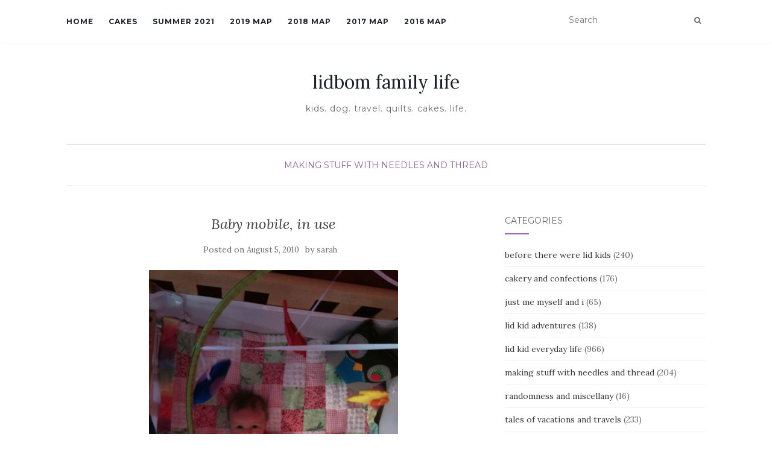

--- FILE ---
content_type: text/html; charset=UTF-8
request_url: https://sarah.lidbom.com/2010/08/baby-mobile-in-use.html
body_size: 13104
content:
<!doctype html>
	<!--[if !IE]>
	<html class="no-js non-ie" lang="en-US"> <![endif]-->
	<!--[if IE 7 ]>
	<html class="no-js ie7" lang="en-US"> <![endif]-->
	<!--[if IE 8 ]>
	<html class="no-js ie8" lang="en-US"> <![endif]-->
	<!--[if IE 9 ]>
	<html class="no-js ie9" lang="en-US"> <![endif]-->
	<!--[if gt IE 9]><!-->
<html class="no-js" lang="en-US"> <!--<![endif]-->
<head>
<meta charset="UTF-8">
<meta name="viewport" content="width=device-width, initial-scale=1">
<link rel="profile" href="https://gmpg.org/xfn/11">
<link rel="pingback" href="https://sarah.lidbom.com/xmlrpc.php">

<title>Baby mobile, in use &#8211; lidbom family life</title>
<meta name='robots' content='max-image-preview:large' />
<link rel='dns-prefetch' href='//fonts.googleapis.com' />
<link rel="alternate" type="application/rss+xml" title="lidbom family life &raquo; Feed" href="https://sarah.lidbom.com/feed" />
<link rel="alternate" type="application/rss+xml" title="lidbom family life &raquo; Comments Feed" href="https://sarah.lidbom.com/comments/feed" />
<link rel="alternate" type="application/rss+xml" title="lidbom family life &raquo; Baby mobile, in use Comments Feed" href="https://sarah.lidbom.com/2010/08/baby-mobile-in-use.html/feed" />
<link rel="alternate" title="oEmbed (JSON)" type="application/json+oembed" href="https://sarah.lidbom.com/wp-json/oembed/1.0/embed?url=https%3A%2F%2Fsarah.lidbom.com%2F2010%2F08%2Fbaby-mobile-in-use.html" />
<link rel="alternate" title="oEmbed (XML)" type="text/xml+oembed" href="https://sarah.lidbom.com/wp-json/oembed/1.0/embed?url=https%3A%2F%2Fsarah.lidbom.com%2F2010%2F08%2Fbaby-mobile-in-use.html&#038;format=xml" />
<style id='wp-img-auto-sizes-contain-inline-css' type='text/css'>
img:is([sizes=auto i],[sizes^="auto," i]){contain-intrinsic-size:3000px 1500px}
/*# sourceURL=wp-img-auto-sizes-contain-inline-css */
</style>
<style id='wp-emoji-styles-inline-css' type='text/css'>

	img.wp-smiley, img.emoji {
		display: inline !important;
		border: none !important;
		box-shadow: none !important;
		height: 1em !important;
		width: 1em !important;
		margin: 0 0.07em !important;
		vertical-align: -0.1em !important;
		background: none !important;
		padding: 0 !important;
	}
/*# sourceURL=wp-emoji-styles-inline-css */
</style>
<style id='wp-block-library-inline-css' type='text/css'>
:root{--wp-block-synced-color:#7a00df;--wp-block-synced-color--rgb:122,0,223;--wp-bound-block-color:var(--wp-block-synced-color);--wp-editor-canvas-background:#ddd;--wp-admin-theme-color:#007cba;--wp-admin-theme-color--rgb:0,124,186;--wp-admin-theme-color-darker-10:#006ba1;--wp-admin-theme-color-darker-10--rgb:0,107,160.5;--wp-admin-theme-color-darker-20:#005a87;--wp-admin-theme-color-darker-20--rgb:0,90,135;--wp-admin-border-width-focus:2px}@media (min-resolution:192dpi){:root{--wp-admin-border-width-focus:1.5px}}.wp-element-button{cursor:pointer}:root .has-very-light-gray-background-color{background-color:#eee}:root .has-very-dark-gray-background-color{background-color:#313131}:root .has-very-light-gray-color{color:#eee}:root .has-very-dark-gray-color{color:#313131}:root .has-vivid-green-cyan-to-vivid-cyan-blue-gradient-background{background:linear-gradient(135deg,#00d084,#0693e3)}:root .has-purple-crush-gradient-background{background:linear-gradient(135deg,#34e2e4,#4721fb 50%,#ab1dfe)}:root .has-hazy-dawn-gradient-background{background:linear-gradient(135deg,#faaca8,#dad0ec)}:root .has-subdued-olive-gradient-background{background:linear-gradient(135deg,#fafae1,#67a671)}:root .has-atomic-cream-gradient-background{background:linear-gradient(135deg,#fdd79a,#004a59)}:root .has-nightshade-gradient-background{background:linear-gradient(135deg,#330968,#31cdcf)}:root .has-midnight-gradient-background{background:linear-gradient(135deg,#020381,#2874fc)}:root{--wp--preset--font-size--normal:16px;--wp--preset--font-size--huge:42px}.has-regular-font-size{font-size:1em}.has-larger-font-size{font-size:2.625em}.has-normal-font-size{font-size:var(--wp--preset--font-size--normal)}.has-huge-font-size{font-size:var(--wp--preset--font-size--huge)}.has-text-align-center{text-align:center}.has-text-align-left{text-align:left}.has-text-align-right{text-align:right}.has-fit-text{white-space:nowrap!important}#end-resizable-editor-section{display:none}.aligncenter{clear:both}.items-justified-left{justify-content:flex-start}.items-justified-center{justify-content:center}.items-justified-right{justify-content:flex-end}.items-justified-space-between{justify-content:space-between}.screen-reader-text{border:0;clip-path:inset(50%);height:1px;margin:-1px;overflow:hidden;padding:0;position:absolute;width:1px;word-wrap:normal!important}.screen-reader-text:focus{background-color:#ddd;clip-path:none;color:#444;display:block;font-size:1em;height:auto;left:5px;line-height:normal;padding:15px 23px 14px;text-decoration:none;top:5px;width:auto;z-index:100000}html :where(.has-border-color){border-style:solid}html :where([style*=border-top-color]){border-top-style:solid}html :where([style*=border-right-color]){border-right-style:solid}html :where([style*=border-bottom-color]){border-bottom-style:solid}html :where([style*=border-left-color]){border-left-style:solid}html :where([style*=border-width]){border-style:solid}html :where([style*=border-top-width]){border-top-style:solid}html :where([style*=border-right-width]){border-right-style:solid}html :where([style*=border-bottom-width]){border-bottom-style:solid}html :where([style*=border-left-width]){border-left-style:solid}html :where(img[class*=wp-image-]){height:auto;max-width:100%}:where(figure){margin:0 0 1em}html :where(.is-position-sticky){--wp-admin--admin-bar--position-offset:var(--wp-admin--admin-bar--height,0px)}@media screen and (max-width:600px){html :where(.is-position-sticky){--wp-admin--admin-bar--position-offset:0px}}

/*# sourceURL=wp-block-library-inline-css */
</style><style id='wp-block-paragraph-inline-css' type='text/css'>
.is-small-text{font-size:.875em}.is-regular-text{font-size:1em}.is-large-text{font-size:2.25em}.is-larger-text{font-size:3em}.has-drop-cap:not(:focus):first-letter{float:left;font-size:8.4em;font-style:normal;font-weight:100;line-height:.68;margin:.05em .1em 0 0;text-transform:uppercase}body.rtl .has-drop-cap:not(:focus):first-letter{float:none;margin-left:.1em}p.has-drop-cap.has-background{overflow:hidden}:root :where(p.has-background){padding:1.25em 2.375em}:where(p.has-text-color:not(.has-link-color)) a{color:inherit}p.has-text-align-left[style*="writing-mode:vertical-lr"],p.has-text-align-right[style*="writing-mode:vertical-rl"]{rotate:180deg}
/*# sourceURL=https://sarah.lidbom.com/wp-includes/blocks/paragraph/style.min.css */
</style>
<style id='global-styles-inline-css' type='text/css'>
:root{--wp--preset--aspect-ratio--square: 1;--wp--preset--aspect-ratio--4-3: 4/3;--wp--preset--aspect-ratio--3-4: 3/4;--wp--preset--aspect-ratio--3-2: 3/2;--wp--preset--aspect-ratio--2-3: 2/3;--wp--preset--aspect-ratio--16-9: 16/9;--wp--preset--aspect-ratio--9-16: 9/16;--wp--preset--color--black: #000000;--wp--preset--color--cyan-bluish-gray: #abb8c3;--wp--preset--color--white: #ffffff;--wp--preset--color--pale-pink: #f78da7;--wp--preset--color--vivid-red: #cf2e2e;--wp--preset--color--luminous-vivid-orange: #ff6900;--wp--preset--color--luminous-vivid-amber: #fcb900;--wp--preset--color--light-green-cyan: #7bdcb5;--wp--preset--color--vivid-green-cyan: #00d084;--wp--preset--color--pale-cyan-blue: #8ed1fc;--wp--preset--color--vivid-cyan-blue: #0693e3;--wp--preset--color--vivid-purple: #9b51e0;--wp--preset--gradient--vivid-cyan-blue-to-vivid-purple: linear-gradient(135deg,rgb(6,147,227) 0%,rgb(155,81,224) 100%);--wp--preset--gradient--light-green-cyan-to-vivid-green-cyan: linear-gradient(135deg,rgb(122,220,180) 0%,rgb(0,208,130) 100%);--wp--preset--gradient--luminous-vivid-amber-to-luminous-vivid-orange: linear-gradient(135deg,rgb(252,185,0) 0%,rgb(255,105,0) 100%);--wp--preset--gradient--luminous-vivid-orange-to-vivid-red: linear-gradient(135deg,rgb(255,105,0) 0%,rgb(207,46,46) 100%);--wp--preset--gradient--very-light-gray-to-cyan-bluish-gray: linear-gradient(135deg,rgb(238,238,238) 0%,rgb(169,184,195) 100%);--wp--preset--gradient--cool-to-warm-spectrum: linear-gradient(135deg,rgb(74,234,220) 0%,rgb(151,120,209) 20%,rgb(207,42,186) 40%,rgb(238,44,130) 60%,rgb(251,105,98) 80%,rgb(254,248,76) 100%);--wp--preset--gradient--blush-light-purple: linear-gradient(135deg,rgb(255,206,236) 0%,rgb(152,150,240) 100%);--wp--preset--gradient--blush-bordeaux: linear-gradient(135deg,rgb(254,205,165) 0%,rgb(254,45,45) 50%,rgb(107,0,62) 100%);--wp--preset--gradient--luminous-dusk: linear-gradient(135deg,rgb(255,203,112) 0%,rgb(199,81,192) 50%,rgb(65,88,208) 100%);--wp--preset--gradient--pale-ocean: linear-gradient(135deg,rgb(255,245,203) 0%,rgb(182,227,212) 50%,rgb(51,167,181) 100%);--wp--preset--gradient--electric-grass: linear-gradient(135deg,rgb(202,248,128) 0%,rgb(113,206,126) 100%);--wp--preset--gradient--midnight: linear-gradient(135deg,rgb(2,3,129) 0%,rgb(40,116,252) 100%);--wp--preset--font-size--small: 13px;--wp--preset--font-size--medium: 20px;--wp--preset--font-size--large: 36px;--wp--preset--font-size--x-large: 42px;--wp--preset--spacing--20: 0.44rem;--wp--preset--spacing--30: 0.67rem;--wp--preset--spacing--40: 1rem;--wp--preset--spacing--50: 1.5rem;--wp--preset--spacing--60: 2.25rem;--wp--preset--spacing--70: 3.38rem;--wp--preset--spacing--80: 5.06rem;--wp--preset--shadow--natural: 6px 6px 9px rgba(0, 0, 0, 0.2);--wp--preset--shadow--deep: 12px 12px 50px rgba(0, 0, 0, 0.4);--wp--preset--shadow--sharp: 6px 6px 0px rgba(0, 0, 0, 0.2);--wp--preset--shadow--outlined: 6px 6px 0px -3px rgb(255, 255, 255), 6px 6px rgb(0, 0, 0);--wp--preset--shadow--crisp: 6px 6px 0px rgb(0, 0, 0);}:where(.is-layout-flex){gap: 0.5em;}:where(.is-layout-grid){gap: 0.5em;}body .is-layout-flex{display: flex;}.is-layout-flex{flex-wrap: wrap;align-items: center;}.is-layout-flex > :is(*, div){margin: 0;}body .is-layout-grid{display: grid;}.is-layout-grid > :is(*, div){margin: 0;}:where(.wp-block-columns.is-layout-flex){gap: 2em;}:where(.wp-block-columns.is-layout-grid){gap: 2em;}:where(.wp-block-post-template.is-layout-flex){gap: 1.25em;}:where(.wp-block-post-template.is-layout-grid){gap: 1.25em;}.has-black-color{color: var(--wp--preset--color--black) !important;}.has-cyan-bluish-gray-color{color: var(--wp--preset--color--cyan-bluish-gray) !important;}.has-white-color{color: var(--wp--preset--color--white) !important;}.has-pale-pink-color{color: var(--wp--preset--color--pale-pink) !important;}.has-vivid-red-color{color: var(--wp--preset--color--vivid-red) !important;}.has-luminous-vivid-orange-color{color: var(--wp--preset--color--luminous-vivid-orange) !important;}.has-luminous-vivid-amber-color{color: var(--wp--preset--color--luminous-vivid-amber) !important;}.has-light-green-cyan-color{color: var(--wp--preset--color--light-green-cyan) !important;}.has-vivid-green-cyan-color{color: var(--wp--preset--color--vivid-green-cyan) !important;}.has-pale-cyan-blue-color{color: var(--wp--preset--color--pale-cyan-blue) !important;}.has-vivid-cyan-blue-color{color: var(--wp--preset--color--vivid-cyan-blue) !important;}.has-vivid-purple-color{color: var(--wp--preset--color--vivid-purple) !important;}.has-black-background-color{background-color: var(--wp--preset--color--black) !important;}.has-cyan-bluish-gray-background-color{background-color: var(--wp--preset--color--cyan-bluish-gray) !important;}.has-white-background-color{background-color: var(--wp--preset--color--white) !important;}.has-pale-pink-background-color{background-color: var(--wp--preset--color--pale-pink) !important;}.has-vivid-red-background-color{background-color: var(--wp--preset--color--vivid-red) !important;}.has-luminous-vivid-orange-background-color{background-color: var(--wp--preset--color--luminous-vivid-orange) !important;}.has-luminous-vivid-amber-background-color{background-color: var(--wp--preset--color--luminous-vivid-amber) !important;}.has-light-green-cyan-background-color{background-color: var(--wp--preset--color--light-green-cyan) !important;}.has-vivid-green-cyan-background-color{background-color: var(--wp--preset--color--vivid-green-cyan) !important;}.has-pale-cyan-blue-background-color{background-color: var(--wp--preset--color--pale-cyan-blue) !important;}.has-vivid-cyan-blue-background-color{background-color: var(--wp--preset--color--vivid-cyan-blue) !important;}.has-vivid-purple-background-color{background-color: var(--wp--preset--color--vivid-purple) !important;}.has-black-border-color{border-color: var(--wp--preset--color--black) !important;}.has-cyan-bluish-gray-border-color{border-color: var(--wp--preset--color--cyan-bluish-gray) !important;}.has-white-border-color{border-color: var(--wp--preset--color--white) !important;}.has-pale-pink-border-color{border-color: var(--wp--preset--color--pale-pink) !important;}.has-vivid-red-border-color{border-color: var(--wp--preset--color--vivid-red) !important;}.has-luminous-vivid-orange-border-color{border-color: var(--wp--preset--color--luminous-vivid-orange) !important;}.has-luminous-vivid-amber-border-color{border-color: var(--wp--preset--color--luminous-vivid-amber) !important;}.has-light-green-cyan-border-color{border-color: var(--wp--preset--color--light-green-cyan) !important;}.has-vivid-green-cyan-border-color{border-color: var(--wp--preset--color--vivid-green-cyan) !important;}.has-pale-cyan-blue-border-color{border-color: var(--wp--preset--color--pale-cyan-blue) !important;}.has-vivid-cyan-blue-border-color{border-color: var(--wp--preset--color--vivid-cyan-blue) !important;}.has-vivid-purple-border-color{border-color: var(--wp--preset--color--vivid-purple) !important;}.has-vivid-cyan-blue-to-vivid-purple-gradient-background{background: var(--wp--preset--gradient--vivid-cyan-blue-to-vivid-purple) !important;}.has-light-green-cyan-to-vivid-green-cyan-gradient-background{background: var(--wp--preset--gradient--light-green-cyan-to-vivid-green-cyan) !important;}.has-luminous-vivid-amber-to-luminous-vivid-orange-gradient-background{background: var(--wp--preset--gradient--luminous-vivid-amber-to-luminous-vivid-orange) !important;}.has-luminous-vivid-orange-to-vivid-red-gradient-background{background: var(--wp--preset--gradient--luminous-vivid-orange-to-vivid-red) !important;}.has-very-light-gray-to-cyan-bluish-gray-gradient-background{background: var(--wp--preset--gradient--very-light-gray-to-cyan-bluish-gray) !important;}.has-cool-to-warm-spectrum-gradient-background{background: var(--wp--preset--gradient--cool-to-warm-spectrum) !important;}.has-blush-light-purple-gradient-background{background: var(--wp--preset--gradient--blush-light-purple) !important;}.has-blush-bordeaux-gradient-background{background: var(--wp--preset--gradient--blush-bordeaux) !important;}.has-luminous-dusk-gradient-background{background: var(--wp--preset--gradient--luminous-dusk) !important;}.has-pale-ocean-gradient-background{background: var(--wp--preset--gradient--pale-ocean) !important;}.has-electric-grass-gradient-background{background: var(--wp--preset--gradient--electric-grass) !important;}.has-midnight-gradient-background{background: var(--wp--preset--gradient--midnight) !important;}.has-small-font-size{font-size: var(--wp--preset--font-size--small) !important;}.has-medium-font-size{font-size: var(--wp--preset--font-size--medium) !important;}.has-large-font-size{font-size: var(--wp--preset--font-size--large) !important;}.has-x-large-font-size{font-size: var(--wp--preset--font-size--x-large) !important;}
/*# sourceURL=global-styles-inline-css */
</style>

<style id='classic-theme-styles-inline-css' type='text/css'>
/*! This file is auto-generated */
.wp-block-button__link{color:#fff;background-color:#32373c;border-radius:9999px;box-shadow:none;text-decoration:none;padding:calc(.667em + 2px) calc(1.333em + 2px);font-size:1.125em}.wp-block-file__button{background:#32373c;color:#fff;text-decoration:none}
/*# sourceURL=/wp-includes/css/classic-themes.min.css */
</style>
<link rel='stylesheet' id='activello-bootstrap-css' href='https://sarah.lidbom.com/wp-content/themes/activello/assets/css/bootstrap.min.css?ver=6.9' type='text/css' media='all' />
<link rel='stylesheet' id='activello-icons-css' href='https://sarah.lidbom.com/wp-content/themes/activello/assets/css/font-awesome.min.css?ver=6.9' type='text/css' media='all' />
<link rel='stylesheet' id='activello-fonts-css' href='//fonts.googleapis.com/css?family=Lora%3A400%2C400italic%2C700%2C700italic%7CMontserrat%3A400%2C700%7CMaven+Pro%3A400%2C700&#038;ver=6.9' type='text/css' media='all' />
<link rel='stylesheet' id='activello-style-css' href='https://sarah.lidbom.com/wp-content/themes/activello/style.css?ver=6.9' type='text/css' media='all' />
<script type="5efe2ca38b3fefe6d2c4bcd8-text/javascript" src="https://sarah.lidbom.com/wp-includes/js/jquery/jquery.min.js?ver=3.7.1" id="jquery-core-js"></script>
<script type="5efe2ca38b3fefe6d2c4bcd8-text/javascript" src="https://sarah.lidbom.com/wp-includes/js/jquery/jquery-migrate.min.js?ver=3.4.1" id="jquery-migrate-js"></script>
<script type="5efe2ca38b3fefe6d2c4bcd8-text/javascript" src="https://sarah.lidbom.com/wp-content/themes/activello/assets/js/vendor/modernizr.min.js?ver=6.9" id="activello-modernizr-js"></script>
<script type="5efe2ca38b3fefe6d2c4bcd8-text/javascript" src="https://sarah.lidbom.com/wp-content/themes/activello/assets/js/vendor/bootstrap.min.js?ver=6.9" id="activello-bootstrapjs-js"></script>
<script type="5efe2ca38b3fefe6d2c4bcd8-text/javascript" src="https://sarah.lidbom.com/wp-content/themes/activello/assets/js/functions.min.js?ver=6.9" id="activello-functions-js"></script>
<link rel="https://api.w.org/" href="https://sarah.lidbom.com/wp-json/" /><link rel="alternate" title="JSON" type="application/json" href="https://sarah.lidbom.com/wp-json/wp/v2/posts/2735" /><link rel="EditURI" type="application/rsd+xml" title="RSD" href="https://sarah.lidbom.com/xmlrpc.php?rsd" />
<meta name="generator" content="WordPress 6.9" />
<link rel="canonical" href="https://sarah.lidbom.com/2010/08/baby-mobile-in-use.html" />
<link rel='shortlink' href='https://sarah.lidbom.com/?p=2735' />
<style type="text/css"></style>	<style type="text/css">
		#social li{
			display: inline-block;
		}
		#social li,
		#social ul {
			border: 0!important;
			list-style: none;
			padding-left: 0;
			text-align: center;
		}
		#social li a[href*="twitter.com"] .fa:before,
		.fa-twitter:before {
			content: "\f099"
		}
		#social li a[href*="facebook.com"] .fa:before,
		.fa-facebook-f:before,
		.fa-facebook:before {
			content: "\f09a"
		}
		#social li a[href*="github.com"] .fa:before,
		.fa-github:before {
			content: "\f09b"
		}
		#social li a[href*="/feed"] .fa:before,
		.fa-rss:before {
			content: "\f09e"
		}
		#social li a[href*="pinterest.com"] .fa:before,
		.fa-pinterest:before {
			content: "\f0d2"
		}
		#social li a[href*="plus.google.com"] .fa:before,
		.fa-google-plus:before {
			content: "\f0d5"
		}
		#social li a[href*="linkedin.com"] .fa:before,
		.fa-linkedin:before {
			content: "\f0e1"
		}
		#social li a[href*="youtube.com"] .fa:before,
		.fa-youtube:before {
			content: "\f167"
		}
		#social li a[href*="instagram.com"] .fa:before,
		.fa-instagram:before {
			content: "\f16d"
		}
		#social li a[href*="flickr.com"] .fa:before,
		.fa-flickr:before {
			content: "\f16e"
		}
		#social li a[href*="tumblr.com"] .fa:before,
		.fa-tumblr:before {
			content: "\f173"
		}
		#social li a[href*="dribbble.com"] .fa:before,
		.fa-dribbble:before {
			content: "\f17d"
		}
		#social li a[href*="skype.com"] .fa:before,
		.fa-skype:before {
			content: "\f17e"
		}
		#social li a[href*="foursquare.com"] .fa:before,
		.fa-foursquare:before {
			content: "\f180"
		}
		#social li a[href*="vimeo.com"] .fa:before,
		.fa-vimeo-square:before {
			content: "\f194"
		}
		#social li a[href*="weheartit.com"] .fa:before,
		.fa-heart:before {
			content: "\f004"
		}
		#social li a[href*="spotify.com"] .fa:before,
		.fa-spotify:before {
			content: "\f1bc"
		}
		#social li a[href*="soundcloud.com"] .fa:before,
		.fa-soundcloud:before {
			content: "\f1be"
		}
	</style><link rel="icon" href="https://sarah.lidbom.com/wp-content/uploads/2015/12/cropped-IMG_3922-32x32.jpg" sizes="32x32" />
<link rel="icon" href="https://sarah.lidbom.com/wp-content/uploads/2015/12/cropped-IMG_3922-192x192.jpg" sizes="192x192" />
<link rel="apple-touch-icon" href="https://sarah.lidbom.com/wp-content/uploads/2015/12/cropped-IMG_3922-180x180.jpg" />
<meta name="msapplication-TileImage" content="https://sarah.lidbom.com/wp-content/uploads/2015/12/cropped-IMG_3922-270x270.jpg" />

</head>

<body class="wp-singular post-template-default single single-post postid-2735 single-format-standard wp-theme-activello group-blog has-sidebar-right">
<div id="page" class="hfeed site">

	<header id="masthead" class="site-header" role="banner">
		<nav class="navbar navbar-default" role="navigation">
			<div class="container">
				<div class="row">
					<div class="site-navigation-inner col-sm-12">
						<div class="navbar-header">
							<button type="button" class="btn navbar-toggle" data-toggle="collapse" data-target=".navbar-ex1-collapse">
								<span class="sr-only">Toggle navigation</span>
								<span class="icon-bar"></span>
								<span class="icon-bar"></span>
								<span class="icon-bar"></span>
							</button>
						</div>
						<div class="collapse navbar-collapse navbar-ex1-collapse"><ul id="menu-header-menu" class="nav navbar-nav"><li id="menu-item-17523" class="menu-item menu-item-type-custom menu-item-object-custom menu-item-home menu-item-17523"><a title="Home" href="https://sarah.lidbom.com">Home</a></li>
<li id="menu-item-32118" class="menu-item menu-item-type-post_type menu-item-object-page menu-item-32118"><a title="Cakes" href="https://sarah.lidbom.com/cakes">Cakes</a></li>
<li id="menu-item-32882" class="menu-item menu-item-type-post_type menu-item-object-page menu-item-32882"><a title="summer 2021" href="https://sarah.lidbom.com/summer-2021">summer 2021</a></li>
<li id="menu-item-24476" class="menu-item menu-item-type-post_type menu-item-object-page menu-item-24476"><a title="2019 map" href="https://sarah.lidbom.com/2019-map">2019 map</a></li>
<li id="menu-item-20780" class="menu-item menu-item-type-post_type menu-item-object-page menu-item-20780"><a title="2018 map" href="https://sarah.lidbom.com/2018-map">2018 map</a></li>
<li id="menu-item-20705" class="menu-item menu-item-type-post_type menu-item-object-page menu-item-20705"><a title="2017 map" href="https://sarah.lidbom.com/2017-map">2017 map</a></li>
<li id="menu-item-17524" class="menu-item menu-item-type-post_type menu-item-object-page menu-item-17524"><a title="2016 map" href="https://sarah.lidbom.com/travel-map">2016 map</a></li>
</ul></div>
						<div class="nav-search"><form action="https://sarah.lidbom.com/" method="get"><input type="text" name="s" value="" placeholder="Search"><button type="submit" class="header-search-icon" name="submit" id="searchsubmit" value="Search"><i class="fa fa-search"></i></button></form>							
						</div>
					</div>
				</div>
			</div>
		</nav><!-- .site-navigation -->

		
		<div class="container">
			<div id="logo">
				<span class="site-name">
																			<a class="navbar-brand" href="https://sarah.lidbom.com/" title="lidbom family life" rel="home">lidbom family life</a>
									
									</span><!-- end of .site-name -->

									<div class="tagline">kids. dog. travel. quilts. cakes. life.</div>
							</div><!-- end of #logo -->

						<div id="line"></div>
					</div>

	</header><!-- #masthead -->


	<div id="content" class="site-content">

		<div class="top-section">
					</div>

		<div class="container main-content-area">

						<div class="cat-title">
				<ul class="post-categories">
	<li><a href="https://sarah.lidbom.com/category/making-stuff-with-needles-and-thread" rel="category tag">making stuff with needles and thread</a></li></ul>			</div>
									
			<div class="row">
				<div class="main-content-inner col-sm-12 col-md-8 ">

	<div id="primary" class="content-area">
		<main id="main" class="site-main" role="main">

		
			
<article id="post-2735" class="post-2735 post type-post status-publish format-standard has-post-thumbnail hentry category-making-stuff-with-needles-and-thread tag-anna tag-crafty">
	<div class="blog-item-wrap">
		<div class="post-inner-content">
			<header class="entry-header page-header">
				<h1 class="entry-title">Baby mobile, in use</h1>

								<div class="entry-meta">
					<span class="posted-on">Posted on <a href="https://sarah.lidbom.com/2010/08/baby-mobile-in-use.html" rel="bookmark"><time class="entry-date published" datetime="2010-08-05T13:31:15-04:00">August 5, 2010</time><time class="updated" datetime="2010-08-08T19:04:04-04:00">August 8, 2010</time></a></span>by <span class="author vcard"><a class="url fn n" href="https://sarah.lidbom.com/author/sarah">sarah</a></span>
					
				</div><!-- .entry-meta -->
							</header><!-- .entry-header -->
			
			<a href="https://sarah.lidbom.com/2010/08/baby-mobile-in-use.html" title="Baby mobile, in use" >
				<img width="413" height="550" src="https://sarah.lidbom.com/wp-content/uploads/2010/08/p_2048_1536_7CEE6D35-7C4A-41D5-B233-544BC4550B4D.jpeg" class="single-featured wp-post-image" alt="" decoding="async" fetchpriority="high" srcset="https://sarah.lidbom.com/wp-content/uploads/2010/08/p_2048_1536_7CEE6D35-7C4A-41D5-B233-544BC4550B4D.jpeg 480w, https://sarah.lidbom.com/wp-content/uploads/2010/08/p_2048_1536_7CEE6D35-7C4A-41D5-B233-544BC4550B4D-225x300.jpg 225w" sizes="(max-width: 413px) 100vw, 413px" />			</a>
			
			<div class="entry-content">

				<p><a href="https://sarah.lidbom.com/wp-content/uploads/2010/08/p_2048_1536_BE4408E2-9587-402A-8EC9-B957F22FD8CC.jpeg"><img decoding="async" src="https://sarah.lidbom.com/wp-content/uploads/2010/08/p_2048_1536_BE4408E2-9587-402A-8EC9-B957F22FD8CC.jpeg" alt="" class="alignnone size-full" /></a></p>
<p><a href="https://sarah.lidbom.com/wp-content/uploads/2010/08/p_2048_1536_9A2E77A8-4CB8-4131-850B-7BD24226A49D.jpeg"><img decoding="async" src="https://sarah.lidbom.com/wp-content/uploads/2010/08/p_2048_1536_9A2E77A8-4CB8-4131-850B-7BD24226A49D.jpeg" alt="" class="alignnone size-full" /></a></p>
<p><a href="https://sarah.lidbom.com/wp-content/uploads/2010/08/p_2048_1536_7CEE6D35-7C4A-41D5-B233-544BC4550B4D.jpeg"><img decoding="async" src="https://sarah.lidbom.com/wp-content/uploads/2010/08/p_2048_1536_7CEE6D35-7C4A-41D5-B233-544BC4550B4D.jpeg" alt="" class="alignnone size-full" /></a></p>
				
								
			</div><!-- .entry-content -->
			<div class="entry-footer">
								<span class="comments-link"><a href="https://sarah.lidbom.com/2010/08/baby-mobile-in-use.html#respond">No comments yet</a></span>
					
								<!-- tags -->
				<div class="tagcloud">

					<a href="https://sarah.lidbom.com/tag/anna">anna</a> <a href="https://sarah.lidbom.com/tag/crafty">crafty</a> 
				</div>
				<!-- end tags -->
							</div><!-- .entry-footer -->
		</div>
	</div>
</article><!-- #post-## -->

			
<div id="comments" class="comments-area">

	
	
	
	
		<div id="respond" class="comment-respond">
		<h3 id="reply-title" class="comment-reply-title">Leave a Reply</h3><form action="https://sarah.lidbom.com/wp-comments-post.php" method="post" id="commentform" class="comment-form"><textarea id="comment" name="comment" cols="45" rows="8" aria-required="true" placeholder="Comment"></textarea><div class="row"><div class="col-sm-4"><input id="author" name="author" type="text" value="" size="30" aria-required='true' placeholder="Name" /></div>
<div class="col-sm-4"><input id="email" name="email" type="text" value="" size="30" aria-required='true' placeholder="Email" /></div>
<div class="col-sm-4"><input id="url" name="url" type="text" value="" size="30" placeholder="Website" /></div></div>
<p class="form-submit"><input name="submit" type="submit" id="submit" class="submit" value="Post Reply" /> <input type='hidden' name='comment_post_ID' value='2735' id='comment_post_ID' />
<input type='hidden' name='comment_parent' id='comment_parent' value='0' />
</p><p style="display: none;"><input type="hidden" id="akismet_comment_nonce" name="akismet_comment_nonce" value="ee89040977" /></p><p style="display: none !important;" class="akismet-fields-container" data-prefix="ak_"><label>&#916;<textarea name="ak_hp_textarea" cols="45" rows="8" maxlength="100"></textarea></label><input type="hidden" id="ak_js_1" name="ak_js" value="147"/><script type="5efe2ca38b3fefe6d2c4bcd8-text/javascript">document.getElementById( "ak_js_1" ).setAttribute( "value", ( new Date() ).getTime() );</script></p></form>	</div><!-- #respond -->
	
</div><!-- #comments -->

					<nav class="navigation post-navigation" role="navigation">
		<h1 class="screen-reader-text">Post navigation</h1>
		<div class="nav-links">
			<div class="nav-previous"><a href="https://sarah.lidbom.com/2010/08/baby-mobile-finished.html" rel="prev"><i class="fa fa-chevron-left"></i> Baby mobile, finished</a></div><div class="nav-next"><a href="https://sarah.lidbom.com/2010/08/three-months-old.html" rel="next">Three Months Old! <i class="fa fa-chevron-right"></i></a></div>			</div><!-- .nav-links -->
			</nav><!-- .navigation -->
			
		
		</main><!-- #main -->
	</div><!-- #primary -->

</div>

		            
		<div id="secondary" class="widget-area col-sm-12 col-md-4" role="complementary">
			<div class="inner">
								<aside id="categories-3" class="widget widget_categories"><h3 class="widget-title">categories</h3>
			<ul>
					<li class="cat-item cat-item-99"><a href="https://sarah.lidbom.com/category/before-there-were-lid-kids">before there were lid kids</a> (240)
</li>
	<li class="cat-item cat-item-21"><a href="https://sarah.lidbom.com/category/cakery">cakery and confections</a> (176)
</li>
	<li class="cat-item cat-item-144"><a href="https://sarah.lidbom.com/category/just-me-myself-and-i">just me myself and i</a> (65)
</li>
	<li class="cat-item cat-item-92"><a href="https://sarah.lidbom.com/category/lid-kid-adventures">lid kid adventures</a> (138)
</li>
	<li class="cat-item cat-item-82"><a href="https://sarah.lidbom.com/category/lid-kid-everyday-life">lid kid everyday life</a> (966)
</li>
	<li class="cat-item cat-item-81"><a href="https://sarah.lidbom.com/category/making-stuff-with-needles-and-thread">making stuff with needles and thread</a> (204)
</li>
	<li class="cat-item cat-item-200"><a href="https://sarah.lidbom.com/category/randomness-and-miscellany">randomness and miscellany</a> (16)
</li>
	<li class="cat-item cat-item-76"><a href="https://sarah.lidbom.com/category/vacations-and-travels">tales of vacations and travels</a> (233)
</li>
	<li class="cat-item cat-item-151"><a href="https://sarah.lidbom.com/category/the-home-skillet">the home skillet</a> (20)
</li>
	<li class="cat-item cat-item-162"><a href="https://sarah.lidbom.com/category/the-rambling-road-show">the rambling road show</a> (480)
</li>
	<li class="cat-item cat-item-1"><a href="https://sarah.lidbom.com/category/to-categorize">to categorize</a> (2)
</li>
	<li class="cat-item cat-item-98"><a href="https://sarah.lidbom.com/category/when-people-visit-us">when people visit us</a> (45)
</li>
			</ul>

			</aside><aside id="tag_cloud-3" class="widget widget_tag_cloud"><h3 class="widget-title">tags</h3><div class="tagcloud"><a href="https://sarah.lidbom.com/tag/anna" class="tag-cloud-link tag-link-24 tag-link-position-1" style="font-size: 20.833333333333pt;" aria-label="anna (1,196 items)">anna</a>
<a href="https://sarah.lidbom.com/tag/art" class="tag-cloud-link tag-link-36 tag-link-position-2" style="font-size: 11.111111111111pt;" aria-label="art (118 items)">art</a>
<a href="https://sarah.lidbom.com/tag/baking" class="tag-cloud-link tag-link-52 tag-link-position-3" style="font-size: 11.208333333333pt;" aria-label="baking (123 items)">baking</a>
<a href="https://sarah.lidbom.com/tag/batavia" class="tag-cloud-link tag-link-45 tag-link-position-4" style="font-size: 10.819444444444pt;" aria-label="batavia (112 items)">batavia</a>
<a href="https://sarah.lidbom.com/tag/beach" class="tag-cloud-link tag-link-65 tag-link-position-5" style="font-size: 11.111111111111pt;" aria-label="beach (118 items)">beach</a>
<a href="https://sarah.lidbom.com/tag/birthday" class="tag-cloud-link tag-link-43 tag-link-position-6" style="font-size: 10.625pt;" aria-label="birthday (107 items)">birthday</a>
<a href="https://sarah.lidbom.com/tag/cakes" class="tag-cloud-link tag-link-77 tag-link-position-7" style="font-size: 12.083333333333pt;" aria-label="cakes (151 items)">cakes</a>
<a href="https://sarah.lidbom.com/tag/california" class="tag-cloud-link tag-link-220 tag-link-position-8" style="font-size: 8.0972222222222pt;" aria-label="california (58 items)">california</a>
<a href="https://sarah.lidbom.com/tag/chickens" class="tag-cloud-link tag-link-127 tag-link-position-9" style="font-size: 9.1666666666667pt;" aria-label="chickens (74 items)">chickens</a>
<a href="https://sarah.lidbom.com/tag/christmas" class="tag-cloud-link tag-link-51 tag-link-position-10" style="font-size: 10.916666666667pt;" aria-label="christmas (115 items)">christmas</a>
<a href="https://sarah.lidbom.com/tag/crafty" class="tag-cloud-link tag-link-22 tag-link-position-11" style="font-size: 11.305555555556pt;" aria-label="crafty (124 items)">crafty</a>
<a href="https://sarah.lidbom.com/tag/cupcakes" class="tag-cloud-link tag-link-93 tag-link-position-12" style="font-size: 9.8472222222222pt;" aria-label="cupcakes (89 items)">cupcakes</a>
<a href="https://sarah.lidbom.com/tag/derek" class="tag-cloud-link tag-link-27 tag-link-position-13" style="font-size: 17.430555555556pt;" aria-label="derek (533 items)">derek</a>
<a href="https://sarah.lidbom.com/tag/dining" class="tag-cloud-link tag-link-141 tag-link-position-14" style="font-size: 13.055555555556pt;" aria-label="dining (191 items)">dining</a>
<a href="https://sarah.lidbom.com/tag/family" class="tag-cloud-link tag-link-9 tag-link-position-15" style="font-size: 15.291666666667pt;" aria-label="family (320 items)">family</a>
<a href="https://sarah.lidbom.com/tag/florida" class="tag-cloud-link tag-link-69 tag-link-position-16" style="font-size: 8.2916666666667pt;" aria-label="florida (60 items)">florida</a>
<a href="https://sarah.lidbom.com/tag/food" class="tag-cloud-link tag-link-13 tag-link-position-17" style="font-size: 16.069444444444pt;" aria-label="food (391 items)">food</a>
<a href="https://sarah.lidbom.com/tag/friends" class="tag-cloud-link tag-link-14 tag-link-position-18" style="font-size: 17.138888888889pt;" aria-label="friends (501 items)">friends</a>
<a href="https://sarah.lidbom.com/tag/grandlidboms" class="tag-cloud-link tag-link-209 tag-link-position-19" style="font-size: 8.4861111111111pt;" aria-label="grandlidboms (64 items)">grandlidboms</a>
<a href="https://sarah.lidbom.com/tag/hazel" class="tag-cloud-link tag-link-135 tag-link-position-20" style="font-size: 19.375pt;" aria-label="hazel (843 items)">hazel</a>
<a href="https://sarah.lidbom.com/tag/hiking" class="tag-cloud-link tag-link-60 tag-link-position-21" style="font-size: 14.125pt;" aria-label="hiking (243 items)">hiking</a>
<a href="https://sarah.lidbom.com/tag/isaac" class="tag-cloud-link tag-link-6 tag-link-position-22" style="font-size: 22pt;" aria-label="isaac (1,597 items)">isaac</a>
<a href="https://sarah.lidbom.com/tag/jake" class="tag-cloud-link tag-link-48 tag-link-position-23" style="font-size: 10.916666666667pt;" aria-label="jake (113 items)">jake</a>
<a href="https://sarah.lidbom.com/tag/jamboree" class="tag-cloud-link tag-link-163 tag-link-position-24" style="font-size: 10.430555555556pt;" aria-label="jamboree (102 items)">jamboree</a>
<a href="https://sarah.lidbom.com/tag/junior-ranger" class="tag-cloud-link tag-link-199 tag-link-position-25" style="font-size: 9.8472222222222pt;" aria-label="junior ranger (88 items)">junior ranger</a>
<a href="https://sarah.lidbom.com/tag/lake" class="tag-cloud-link tag-link-174 tag-link-position-26" style="font-size: 8.3888888888889pt;" aria-label="lake (62 items)">lake</a>
<a href="https://sarah.lidbom.com/tag/milestones" class="tag-cloud-link tag-link-32 tag-link-position-27" style="font-size: 9.8472222222222pt;" aria-label="milestones (88 items)">milestones</a>
<a href="https://sarah.lidbom.com/tag/mountains" class="tag-cloud-link tag-link-61 tag-link-position-28" style="font-size: 10.819444444444pt;" aria-label="mountains (112 items)">mountains</a>
<a href="https://sarah.lidbom.com/tag/museum" class="tag-cloud-link tag-link-87 tag-link-position-29" style="font-size: 10.722222222222pt;" aria-label="museum (108 items)">museum</a>
<a href="https://sarah.lidbom.com/tag/national-parks" class="tag-cloud-link tag-link-176 tag-link-position-30" style="font-size: 13.347222222222pt;" aria-label="national parks (205 items)">national parks</a>
<a href="https://sarah.lidbom.com/tag/new-gramma" class="tag-cloud-link tag-link-29 tag-link-position-31" style="font-size: 9.75pt;" aria-label="new gramma (87 items)">new gramma</a>
<a href="https://sarah.lidbom.com/tag/north-carolina" class="tag-cloud-link tag-link-187 tag-link-position-32" style="font-size: 8pt;" aria-label="north carolina (57 items)">north carolina</a>
<a href="https://sarah.lidbom.com/tag/park" class="tag-cloud-link tag-link-28 tag-link-position-33" style="font-size: 11.111111111111pt;" aria-label="park (119 items)">park</a>
<a href="https://sarah.lidbom.com/tag/picasa" class="tag-cloud-link tag-link-201 tag-link-position-34" style="font-size: 8.2916666666667pt;" aria-label="picasa (60 items)">picasa</a>
<a href="https://sarah.lidbom.com/tag/quilt" class="tag-cloud-link tag-link-94 tag-link-position-35" style="font-size: 12.375pt;" aria-label="quilt (160 items)">quilt</a>
<a href="https://sarah.lidbom.com/tag/roadschool" class="tag-cloud-link tag-link-166 tag-link-position-36" style="font-size: 13.347222222222pt;" aria-label="roadschool (203 items)">roadschool</a>
<a href="https://sarah.lidbom.com/tag/ruby" class="tag-cloud-link tag-link-242 tag-link-position-37" style="font-size: 12.763888888889pt;" aria-label="ruby (177 items)">ruby</a>
<a href="https://sarah.lidbom.com/tag/school" class="tag-cloud-link tag-link-84 tag-link-position-38" style="font-size: 10.138888888889pt;" aria-label="school (95 items)">school</a>
<a href="https://sarah.lidbom.com/tag/sewing" class="tag-cloud-link tag-link-120 tag-link-position-39" style="font-size: 10.722222222222pt;" aria-label="sewing (109 items)">sewing</a>
<a href="https://sarah.lidbom.com/tag/swimming" class="tag-cloud-link tag-link-108 tag-link-position-40" style="font-size: 11.208333333333pt;" aria-label="swimming (123 items)">swimming</a>
<a href="https://sarah.lidbom.com/tag/teaching" class="tag-cloud-link tag-link-10 tag-link-position-41" style="font-size: 10.041666666667pt;" aria-label="teaching (92 items)">teaching</a>
<a href="https://sarah.lidbom.com/tag/toys" class="tag-cloud-link tag-link-16 tag-link-position-42" style="font-size: 11.402777777778pt;" aria-label="toys (129 items)">toys</a>
<a href="https://sarah.lidbom.com/tag/unschool" class="tag-cloud-link tag-link-181 tag-link-position-43" style="font-size: 11.888888888889pt;" aria-label="unschool (144 items)">unschool</a>
<a href="https://sarah.lidbom.com/tag/vacation" class="tag-cloud-link tag-link-19 tag-link-position-44" style="font-size: 15pt;" aria-label="vacation (302 items)">vacation</a>
<a href="https://sarah.lidbom.com/tag/waterfalls" class="tag-cloud-link tag-link-177 tag-link-position-45" style="font-size: 8.875pt;" aria-label="waterfalls (70 items)">waterfalls</a></div>
</aside><aside id="archives-3" class="widget widget_archive"><h3 class="widget-title">history</h3>		<label class="screen-reader-text" for="archives-dropdown-3">history</label>
		<select id="archives-dropdown-3" name="archive-dropdown">
			
			<option value="">Select Month</option>
				<option value='https://sarah.lidbom.com/2025/12'> December 2025 &nbsp;(5)</option>
	<option value='https://sarah.lidbom.com/2025/11'> November 2025 &nbsp;(4)</option>
	<option value='https://sarah.lidbom.com/2025/10'> October 2025 &nbsp;(5)</option>
	<option value='https://sarah.lidbom.com/2025/09'> September 2025 &nbsp;(3)</option>
	<option value='https://sarah.lidbom.com/2025/08'> August 2025 &nbsp;(5)</option>
	<option value='https://sarah.lidbom.com/2025/07'> July 2025 &nbsp;(7)</option>
	<option value='https://sarah.lidbom.com/2025/06'> June 2025 &nbsp;(8)</option>
	<option value='https://sarah.lidbom.com/2025/05'> May 2025 &nbsp;(7)</option>
	<option value='https://sarah.lidbom.com/2025/04'> April 2025 &nbsp;(9)</option>
	<option value='https://sarah.lidbom.com/2025/03'> March 2025 &nbsp;(3)</option>
	<option value='https://sarah.lidbom.com/2025/02'> February 2025 &nbsp;(2)</option>
	<option value='https://sarah.lidbom.com/2025/01'> January 2025 &nbsp;(5)</option>
	<option value='https://sarah.lidbom.com/2024/12'> December 2024 &nbsp;(7)</option>
	<option value='https://sarah.lidbom.com/2024/11'> November 2024 &nbsp;(3)</option>
	<option value='https://sarah.lidbom.com/2024/10'> October 2024 &nbsp;(6)</option>
	<option value='https://sarah.lidbom.com/2024/09'> September 2024 &nbsp;(4)</option>
	<option value='https://sarah.lidbom.com/2024/08'> August 2024 &nbsp;(3)</option>
	<option value='https://sarah.lidbom.com/2024/07'> July 2024 &nbsp;(10)</option>
	<option value='https://sarah.lidbom.com/2024/06'> June 2024 &nbsp;(21)</option>
	<option value='https://sarah.lidbom.com/2024/05'> May 2024 &nbsp;(8)</option>
	<option value='https://sarah.lidbom.com/2024/04'> April 2024 &nbsp;(8)</option>
	<option value='https://sarah.lidbom.com/2024/03'> March 2024 &nbsp;(6)</option>
	<option value='https://sarah.lidbom.com/2024/02'> February 2024 &nbsp;(5)</option>
	<option value='https://sarah.lidbom.com/2024/01'> January 2024 &nbsp;(4)</option>
	<option value='https://sarah.lidbom.com/2023/12'> December 2023 &nbsp;(5)</option>
	<option value='https://sarah.lidbom.com/2023/11'> November 2023 &nbsp;(7)</option>
	<option value='https://sarah.lidbom.com/2023/10'> October 2023 &nbsp;(4)</option>
	<option value='https://sarah.lidbom.com/2023/09'> September 2023 &nbsp;(2)</option>
	<option value='https://sarah.lidbom.com/2023/08'> August 2023 &nbsp;(12)</option>
	<option value='https://sarah.lidbom.com/2023/07'> July 2023 &nbsp;(14)</option>
	<option value='https://sarah.lidbom.com/2023/06'> June 2023 &nbsp;(7)</option>
	<option value='https://sarah.lidbom.com/2023/05'> May 2023 &nbsp;(10)</option>
	<option value='https://sarah.lidbom.com/2023/04'> April 2023 &nbsp;(8)</option>
	<option value='https://sarah.lidbom.com/2023/03'> March 2023 &nbsp;(6)</option>
	<option value='https://sarah.lidbom.com/2023/02'> February 2023 &nbsp;(3)</option>
	<option value='https://sarah.lidbom.com/2023/01'> January 2023 &nbsp;(5)</option>
	<option value='https://sarah.lidbom.com/2022/12'> December 2022 &nbsp;(7)</option>
	<option value='https://sarah.lidbom.com/2022/11'> November 2022 &nbsp;(5)</option>
	<option value='https://sarah.lidbom.com/2022/10'> October 2022 &nbsp;(6)</option>
	<option value='https://sarah.lidbom.com/2022/09'> September 2022 &nbsp;(4)</option>
	<option value='https://sarah.lidbom.com/2022/08'> August 2022 &nbsp;(5)</option>
	<option value='https://sarah.lidbom.com/2022/07'> July 2022 &nbsp;(7)</option>
	<option value='https://sarah.lidbom.com/2022/06'> June 2022 &nbsp;(12)</option>
	<option value='https://sarah.lidbom.com/2022/05'> May 2022 &nbsp;(4)</option>
	<option value='https://sarah.lidbom.com/2022/04'> April 2022 &nbsp;(9)</option>
	<option value='https://sarah.lidbom.com/2022/03'> March 2022 &nbsp;(1)</option>
	<option value='https://sarah.lidbom.com/2022/02'> February 2022 &nbsp;(4)</option>
	<option value='https://sarah.lidbom.com/2022/01'> January 2022 &nbsp;(1)</option>
	<option value='https://sarah.lidbom.com/2021/12'> December 2021 &nbsp;(6)</option>
	<option value='https://sarah.lidbom.com/2021/11'> November 2021 &nbsp;(2)</option>
	<option value='https://sarah.lidbom.com/2021/10'> October 2021 &nbsp;(4)</option>
	<option value='https://sarah.lidbom.com/2021/09'> September 2021 &nbsp;(3)</option>
	<option value='https://sarah.lidbom.com/2021/08'> August 2021 &nbsp;(9)</option>
	<option value='https://sarah.lidbom.com/2021/07'> July 2021 &nbsp;(22)</option>
	<option value='https://sarah.lidbom.com/2021/06'> June 2021 &nbsp;(19)</option>
	<option value='https://sarah.lidbom.com/2021/05'> May 2021 &nbsp;(4)</option>
	<option value='https://sarah.lidbom.com/2021/04'> April 2021 &nbsp;(9)</option>
	<option value='https://sarah.lidbom.com/2021/03'> March 2021 &nbsp;(2)</option>
	<option value='https://sarah.lidbom.com/2021/02'> February 2021 &nbsp;(3)</option>
	<option value='https://sarah.lidbom.com/2021/01'> January 2021 &nbsp;(4)</option>
	<option value='https://sarah.lidbom.com/2020/12'> December 2020 &nbsp;(7)</option>
	<option value='https://sarah.lidbom.com/2020/11'> November 2020 &nbsp;(2)</option>
	<option value='https://sarah.lidbom.com/2020/10'> October 2020 &nbsp;(18)</option>
	<option value='https://sarah.lidbom.com/2020/09'> September 2020 &nbsp;(5)</option>
	<option value='https://sarah.lidbom.com/2020/08'> August 2020 &nbsp;(10)</option>
	<option value='https://sarah.lidbom.com/2020/07'> July 2020 &nbsp;(1)</option>
	<option value='https://sarah.lidbom.com/2020/06'> June 2020 &nbsp;(7)</option>
	<option value='https://sarah.lidbom.com/2020/05'> May 2020 &nbsp;(13)</option>
	<option value='https://sarah.lidbom.com/2020/04'> April 2020 &nbsp;(3)</option>
	<option value='https://sarah.lidbom.com/2020/03'> March 2020 &nbsp;(4)</option>
	<option value='https://sarah.lidbom.com/2020/02'> February 2020 &nbsp;(32)</option>
	<option value='https://sarah.lidbom.com/2020/01'> January 2020 &nbsp;(3)</option>
	<option value='https://sarah.lidbom.com/2019/11'> November 2019 &nbsp;(5)</option>
	<option value='https://sarah.lidbom.com/2019/09'> September 2019 &nbsp;(1)</option>
	<option value='https://sarah.lidbom.com/2019/08'> August 2019 &nbsp;(18)</option>
	<option value='https://sarah.lidbom.com/2019/03'> March 2019 &nbsp;(11)</option>
	<option value='https://sarah.lidbom.com/2019/02'> February 2019 &nbsp;(12)</option>
	<option value='https://sarah.lidbom.com/2019/01'> January 2019 &nbsp;(6)</option>
	<option value='https://sarah.lidbom.com/2018/12'> December 2018 &nbsp;(9)</option>
	<option value='https://sarah.lidbom.com/2018/11'> November 2018 &nbsp;(7)</option>
	<option value='https://sarah.lidbom.com/2018/10'> October 2018 &nbsp;(16)</option>
	<option value='https://sarah.lidbom.com/2018/09'> September 2018 &nbsp;(7)</option>
	<option value='https://sarah.lidbom.com/2018/08'> August 2018 &nbsp;(6)</option>
	<option value='https://sarah.lidbom.com/2018/07'> July 2018 &nbsp;(8)</option>
	<option value='https://sarah.lidbom.com/2018/06'> June 2018 &nbsp;(11)</option>
	<option value='https://sarah.lidbom.com/2018/05'> May 2018 &nbsp;(17)</option>
	<option value='https://sarah.lidbom.com/2018/04'> April 2018 &nbsp;(3)</option>
	<option value='https://sarah.lidbom.com/2018/03'> March 2018 &nbsp;(6)</option>
	<option value='https://sarah.lidbom.com/2018/02'> February 2018 &nbsp;(8)</option>
	<option value='https://sarah.lidbom.com/2018/01'> January 2018 &nbsp;(15)</option>
	<option value='https://sarah.lidbom.com/2017/12'> December 2017 &nbsp;(14)</option>
	<option value='https://sarah.lidbom.com/2017/11'> November 2017 &nbsp;(9)</option>
	<option value='https://sarah.lidbom.com/2017/10'> October 2017 &nbsp;(12)</option>
	<option value='https://sarah.lidbom.com/2017/09'> September 2017 &nbsp;(16)</option>
	<option value='https://sarah.lidbom.com/2017/08'> August 2017 &nbsp;(9)</option>
	<option value='https://sarah.lidbom.com/2017/07'> July 2017 &nbsp;(8)</option>
	<option value='https://sarah.lidbom.com/2017/06'> June 2017 &nbsp;(12)</option>
	<option value='https://sarah.lidbom.com/2017/05'> May 2017 &nbsp;(13)</option>
	<option value='https://sarah.lidbom.com/2017/04'> April 2017 &nbsp;(14)</option>
	<option value='https://sarah.lidbom.com/2017/03'> March 2017 &nbsp;(14)</option>
	<option value='https://sarah.lidbom.com/2017/02'> February 2017 &nbsp;(10)</option>
	<option value='https://sarah.lidbom.com/2017/01'> January 2017 &nbsp;(11)</option>
	<option value='https://sarah.lidbom.com/2016/12'> December 2016 &nbsp;(8)</option>
	<option value='https://sarah.lidbom.com/2016/11'> November 2016 &nbsp;(3)</option>
	<option value='https://sarah.lidbom.com/2016/10'> October 2016 &nbsp;(11)</option>
	<option value='https://sarah.lidbom.com/2016/09'> September 2016 &nbsp;(16)</option>
	<option value='https://sarah.lidbom.com/2016/08'> August 2016 &nbsp;(14)</option>
	<option value='https://sarah.lidbom.com/2016/07'> July 2016 &nbsp;(13)</option>
	<option value='https://sarah.lidbom.com/2016/06'> June 2016 &nbsp;(6)</option>
	<option value='https://sarah.lidbom.com/2016/05'> May 2016 &nbsp;(7)</option>
	<option value='https://sarah.lidbom.com/2016/04'> April 2016 &nbsp;(3)</option>
	<option value='https://sarah.lidbom.com/2016/03'> March 2016 &nbsp;(2)</option>
	<option value='https://sarah.lidbom.com/2016/02'> February 2016 &nbsp;(11)</option>
	<option value='https://sarah.lidbom.com/2016/01'> January 2016 &nbsp;(11)</option>
	<option value='https://sarah.lidbom.com/2015/12'> December 2015 &nbsp;(11)</option>
	<option value='https://sarah.lidbom.com/2015/11'> November 2015 &nbsp;(7)</option>
	<option value='https://sarah.lidbom.com/2015/10'> October 2015 &nbsp;(5)</option>
	<option value='https://sarah.lidbom.com/2015/09'> September 2015 &nbsp;(2)</option>
	<option value='https://sarah.lidbom.com/2015/08'> August 2015 &nbsp;(13)</option>
	<option value='https://sarah.lidbom.com/2015/07'> July 2015 &nbsp;(5)</option>
	<option value='https://sarah.lidbom.com/2015/06'> June 2015 &nbsp;(1)</option>
	<option value='https://sarah.lidbom.com/2015/05'> May 2015 &nbsp;(8)</option>
	<option value='https://sarah.lidbom.com/2015/04'> April 2015 &nbsp;(6)</option>
	<option value='https://sarah.lidbom.com/2015/03'> March 2015 &nbsp;(2)</option>
	<option value='https://sarah.lidbom.com/2015/02'> February 2015 &nbsp;(4)</option>
	<option value='https://sarah.lidbom.com/2015/01'> January 2015 &nbsp;(8)</option>
	<option value='https://sarah.lidbom.com/2014/12'> December 2014 &nbsp;(6)</option>
	<option value='https://sarah.lidbom.com/2014/11'> November 2014 &nbsp;(7)</option>
	<option value='https://sarah.lidbom.com/2014/10'> October 2014 &nbsp;(10)</option>
	<option value='https://sarah.lidbom.com/2014/09'> September 2014 &nbsp;(6)</option>
	<option value='https://sarah.lidbom.com/2014/08'> August 2014 &nbsp;(11)</option>
	<option value='https://sarah.lidbom.com/2014/07'> July 2014 &nbsp;(7)</option>
	<option value='https://sarah.lidbom.com/2014/06'> June 2014 &nbsp;(11)</option>
	<option value='https://sarah.lidbom.com/2014/05'> May 2014 &nbsp;(10)</option>
	<option value='https://sarah.lidbom.com/2014/04'> April 2014 &nbsp;(6)</option>
	<option value='https://sarah.lidbom.com/2014/03'> March 2014 &nbsp;(8)</option>
	<option value='https://sarah.lidbom.com/2014/02'> February 2014 &nbsp;(5)</option>
	<option value='https://sarah.lidbom.com/2014/01'> January 2014 &nbsp;(12)</option>
	<option value='https://sarah.lidbom.com/2013/12'> December 2013 &nbsp;(12)</option>
	<option value='https://sarah.lidbom.com/2013/11'> November 2013 &nbsp;(8)</option>
	<option value='https://sarah.lidbom.com/2013/10'> October 2013 &nbsp;(6)</option>
	<option value='https://sarah.lidbom.com/2013/09'> September 2013 &nbsp;(4)</option>
	<option value='https://sarah.lidbom.com/2013/08'> August 2013 &nbsp;(4)</option>
	<option value='https://sarah.lidbom.com/2013/07'> July 2013 &nbsp;(7)</option>
	<option value='https://sarah.lidbom.com/2013/06'> June 2013 &nbsp;(7)</option>
	<option value='https://sarah.lidbom.com/2013/05'> May 2013 &nbsp;(13)</option>
	<option value='https://sarah.lidbom.com/2013/04'> April 2013 &nbsp;(11)</option>
	<option value='https://sarah.lidbom.com/2013/03'> March 2013 &nbsp;(2)</option>
	<option value='https://sarah.lidbom.com/2013/02'> February 2013 &nbsp;(7)</option>
	<option value='https://sarah.lidbom.com/2013/01'> January 2013 &nbsp;(11)</option>
	<option value='https://sarah.lidbom.com/2012/12'> December 2012 &nbsp;(19)</option>
	<option value='https://sarah.lidbom.com/2012/11'> November 2012 &nbsp;(9)</option>
	<option value='https://sarah.lidbom.com/2012/10'> October 2012 &nbsp;(10)</option>
	<option value='https://sarah.lidbom.com/2012/09'> September 2012 &nbsp;(5)</option>
	<option value='https://sarah.lidbom.com/2012/08'> August 2012 &nbsp;(5)</option>
	<option value='https://sarah.lidbom.com/2012/07'> July 2012 &nbsp;(15)</option>
	<option value='https://sarah.lidbom.com/2012/06'> June 2012 &nbsp;(9)</option>
	<option value='https://sarah.lidbom.com/2012/05'> May 2012 &nbsp;(21)</option>
	<option value='https://sarah.lidbom.com/2012/04'> April 2012 &nbsp;(8)</option>
	<option value='https://sarah.lidbom.com/2012/03'> March 2012 &nbsp;(10)</option>
	<option value='https://sarah.lidbom.com/2012/02'> February 2012 &nbsp;(10)</option>
	<option value='https://sarah.lidbom.com/2012/01'> January 2012 &nbsp;(17)</option>
	<option value='https://sarah.lidbom.com/2011/12'> December 2011 &nbsp;(8)</option>
	<option value='https://sarah.lidbom.com/2011/11'> November 2011 &nbsp;(6)</option>
	<option value='https://sarah.lidbom.com/2011/10'> October 2011 &nbsp;(13)</option>
	<option value='https://sarah.lidbom.com/2011/09'> September 2011 &nbsp;(11)</option>
	<option value='https://sarah.lidbom.com/2011/08'> August 2011 &nbsp;(8)</option>
	<option value='https://sarah.lidbom.com/2011/07'> July 2011 &nbsp;(13)</option>
	<option value='https://sarah.lidbom.com/2011/06'> June 2011 &nbsp;(12)</option>
	<option value='https://sarah.lidbom.com/2011/05'> May 2011 &nbsp;(9)</option>
	<option value='https://sarah.lidbom.com/2011/04'> April 2011 &nbsp;(14)</option>
	<option value='https://sarah.lidbom.com/2011/03'> March 2011 &nbsp;(20)</option>
	<option value='https://sarah.lidbom.com/2011/02'> February 2011 &nbsp;(25)</option>
	<option value='https://sarah.lidbom.com/2011/01'> January 2011 &nbsp;(5)</option>
	<option value='https://sarah.lidbom.com/2010/12'> December 2010 &nbsp;(11)</option>
	<option value='https://sarah.lidbom.com/2010/11'> November 2010 &nbsp;(12)</option>
	<option value='https://sarah.lidbom.com/2010/10'> October 2010 &nbsp;(13)</option>
	<option value='https://sarah.lidbom.com/2010/09'> September 2010 &nbsp;(26)</option>
	<option value='https://sarah.lidbom.com/2010/08'> August 2010 &nbsp;(17)</option>
	<option value='https://sarah.lidbom.com/2010/07'> July 2010 &nbsp;(21)</option>
	<option value='https://sarah.lidbom.com/2010/06'> June 2010 &nbsp;(31)</option>
	<option value='https://sarah.lidbom.com/2010/05'> May 2010 &nbsp;(26)</option>
	<option value='https://sarah.lidbom.com/2010/04'> April 2010 &nbsp;(12)</option>
	<option value='https://sarah.lidbom.com/2010/03'> March 2010 &nbsp;(11)</option>
	<option value='https://sarah.lidbom.com/2010/02'> February 2010 &nbsp;(11)</option>
	<option value='https://sarah.lidbom.com/2010/01'> January 2010 &nbsp;(17)</option>
	<option value='https://sarah.lidbom.com/2009/12'> December 2009 &nbsp;(9)</option>
	<option value='https://sarah.lidbom.com/2009/11'> November 2009 &nbsp;(9)</option>
	<option value='https://sarah.lidbom.com/2009/10'> October 2009 &nbsp;(11)</option>
	<option value='https://sarah.lidbom.com/2009/09'> September 2009 &nbsp;(3)</option>
	<option value='https://sarah.lidbom.com/2009/08'> August 2009 &nbsp;(15)</option>
	<option value='https://sarah.lidbom.com/2009/07'> July 2009 &nbsp;(19)</option>
	<option value='https://sarah.lidbom.com/2009/06'> June 2009 &nbsp;(3)</option>
	<option value='https://sarah.lidbom.com/2009/05'> May 2009 &nbsp;(13)</option>
	<option value='https://sarah.lidbom.com/2009/04'> April 2009 &nbsp;(12)</option>
	<option value='https://sarah.lidbom.com/2009/03'> March 2009 &nbsp;(17)</option>
	<option value='https://sarah.lidbom.com/2009/02'> February 2009 &nbsp;(12)</option>
	<option value='https://sarah.lidbom.com/2009/01'> January 2009 &nbsp;(18)</option>
	<option value='https://sarah.lidbom.com/2008/12'> December 2008 &nbsp;(13)</option>
	<option value='https://sarah.lidbom.com/2008/11'> November 2008 &nbsp;(12)</option>
	<option value='https://sarah.lidbom.com/2008/10'> October 2008 &nbsp;(20)</option>
	<option value='https://sarah.lidbom.com/2008/09'> September 2008 &nbsp;(15)</option>
	<option value='https://sarah.lidbom.com/2008/08'> August 2008 &nbsp;(17)</option>
	<option value='https://sarah.lidbom.com/2008/07'> July 2008 &nbsp;(18)</option>
	<option value='https://sarah.lidbom.com/2008/06'> June 2008 &nbsp;(23)</option>
	<option value='https://sarah.lidbom.com/2008/05'> May 2008 &nbsp;(18)</option>
	<option value='https://sarah.lidbom.com/2008/04'> April 2008 &nbsp;(28)</option>
	<option value='https://sarah.lidbom.com/2008/03'> March 2008 &nbsp;(21)</option>
	<option value='https://sarah.lidbom.com/2008/02'> February 2008 &nbsp;(25)</option>
	<option value='https://sarah.lidbom.com/2008/01'> January 2008 &nbsp;(29)</option>
	<option value='https://sarah.lidbom.com/2007/12'> December 2007 &nbsp;(16)</option>
	<option value='https://sarah.lidbom.com/2007/11'> November 2007 &nbsp;(20)</option>
	<option value='https://sarah.lidbom.com/2007/10'> October 2007 &nbsp;(19)</option>
	<option value='https://sarah.lidbom.com/2007/09'> September 2007 &nbsp;(11)</option>
	<option value='https://sarah.lidbom.com/2007/08'> August 2007 &nbsp;(26)</option>
	<option value='https://sarah.lidbom.com/2007/07'> July 2007 &nbsp;(27)</option>
	<option value='https://sarah.lidbom.com/2007/06'> June 2007 &nbsp;(24)</option>
	<option value='https://sarah.lidbom.com/2007/05'> May 2007 &nbsp;(28)</option>
	<option value='https://sarah.lidbom.com/2007/04'> April 2007 &nbsp;(22)</option>
	<option value='https://sarah.lidbom.com/2007/03'> March 2007 &nbsp;(25)</option>
	<option value='https://sarah.lidbom.com/2007/02'> February 2007 &nbsp;(29)</option>
	<option value='https://sarah.lidbom.com/2007/01'> January 2007 &nbsp;(14)</option>
	<option value='https://sarah.lidbom.com/2006/12'> December 2006 &nbsp;(19)</option>
	<option value='https://sarah.lidbom.com/2006/11'> November 2006 &nbsp;(22)</option>
	<option value='https://sarah.lidbom.com/2006/03'> March 2006 &nbsp;(1)</option>
	<option value='https://sarah.lidbom.com/2006/02'> February 2006 &nbsp;(2)</option>
	<option value='https://sarah.lidbom.com/2006/01'> January 2006 &nbsp;(6)</option>
	<option value='https://sarah.lidbom.com/2005/12'> December 2005 &nbsp;(3)</option>
	<option value='https://sarah.lidbom.com/2005/11'> November 2005 &nbsp;(4)</option>
	<option value='https://sarah.lidbom.com/2005/10'> October 2005 &nbsp;(6)</option>
	<option value='https://sarah.lidbom.com/2005/09'> September 2005 &nbsp;(5)</option>
	<option value='https://sarah.lidbom.com/2005/08'> August 2005 &nbsp;(9)</option>
	<option value='https://sarah.lidbom.com/2005/07'> July 2005 &nbsp;(9)</option>
	<option value='https://sarah.lidbom.com/2005/06'> June 2005 &nbsp;(7)</option>
	<option value='https://sarah.lidbom.com/2005/05'> May 2005 &nbsp;(7)</option>
	<option value='https://sarah.lidbom.com/2005/04'> April 2005 &nbsp;(5)</option>
	<option value='https://sarah.lidbom.com/2005/03'> March 2005 &nbsp;(4)</option>
	<option value='https://sarah.lidbom.com/2005/02'> February 2005 &nbsp;(11)</option>
	<option value='https://sarah.lidbom.com/2005/01'> January 2005 &nbsp;(6)</option>
	<option value='https://sarah.lidbom.com/2004/12'> December 2004 &nbsp;(7)</option>
	<option value='https://sarah.lidbom.com/2004/11'> November 2004 &nbsp;(4)</option>
	<option value='https://sarah.lidbom.com/2004/10'> October 2004 &nbsp;(10)</option>
	<option value='https://sarah.lidbom.com/2004/09'> September 2004 &nbsp;(7)</option>
	<option value='https://sarah.lidbom.com/2004/08'> August 2004 &nbsp;(5)</option>
	<option value='https://sarah.lidbom.com/2004/07'> July 2004 &nbsp;(6)</option>
	<option value='https://sarah.lidbom.com/2004/06'> June 2004 &nbsp;(6)</option>
	<option value='https://sarah.lidbom.com/2004/05'> May 2004 &nbsp;(7)</option>
	<option value='https://sarah.lidbom.com/2004/04'> April 2004 &nbsp;(19)</option>
	<option value='https://sarah.lidbom.com/2004/03'> March 2004 &nbsp;(16)</option>
	<option value='https://sarah.lidbom.com/2004/02'> February 2004 &nbsp;(9)</option>
	<option value='https://sarah.lidbom.com/2004/01'> January 2004 &nbsp;(7)</option>
	<option value='https://sarah.lidbom.com/2003/12'> December 2003 &nbsp;(4)</option>
	<option value='https://sarah.lidbom.com/2003/11'> November 2003 &nbsp;(6)</option>
	<option value='https://sarah.lidbom.com/2003/10'> October 2003 &nbsp;(3)</option>
	<option value='https://sarah.lidbom.com/2003/09'> September 2003 &nbsp;(9)</option>
	<option value='https://sarah.lidbom.com/2003/08'> August 2003 &nbsp;(2)</option>

		</select>

			<script type="5efe2ca38b3fefe6d2c4bcd8-text/javascript">
/* <![CDATA[ */

( ( dropdownId ) => {
	const dropdown = document.getElementById( dropdownId );
	function onSelectChange() {
		setTimeout( () => {
			if ( 'escape' === dropdown.dataset.lastkey ) {
				return;
			}
			if ( dropdown.value ) {
				document.location.href = dropdown.value;
			}
		}, 250 );
	}
	function onKeyUp( event ) {
		if ( 'Escape' === event.key ) {
			dropdown.dataset.lastkey = 'escape';
		} else {
			delete dropdown.dataset.lastkey;
		}
	}
	function onClick() {
		delete dropdown.dataset.lastkey;
	}
	dropdown.addEventListener( 'keyup', onKeyUp );
	dropdown.addEventListener( 'click', onClick );
	dropdown.addEventListener( 'change', onSelectChange );
})( "archives-dropdown-3" );

//# sourceURL=WP_Widget_Archives%3A%3Awidget
/* ]]> */
</script>
</aside><aside id="block-5" class="widget widget_block widget_text">
<p style="font-size:17px">LINKS<br><a href="https://www.offthebeatentravel.com/" target="_blank" rel="noreferrer noopener">Off The Beaten Travel</a> - a really great resource for hidden travel gems... discovered, researched, explored, photographed, and curated by a fun insta friend and his fam. :)</p>
</aside>			</div>
		</div><!-- #secondary -->
					</div><!-- close .*-inner (main-content or sidebar, depending if sidebar is used) -->
			</div><!-- close .row -->
		</div><!-- close .container -->
	</div><!-- close .site-content -->

	<div id="footer-area">
		<footer id="colophon" class="site-footer" role="contentinfo">
			<div class="site-info container">
				<div class="row">
										<div class="copyright col-md-12">
						Activello						Theme by <a href="https://colorlib.com/" target="_blank">Colorlib</a> Powered by <a href="http://wordpress.org/" target="_blank">WordPress</a>					</div>
				</div>
			</div><!-- .site-info -->
			<button class="scroll-to-top"><i class="fa fa-angle-up"></i></button><!-- .scroll-to-top -->
		</footer><!-- #colophon -->
	</div>
</div><!-- #page -->

		<script type="5efe2ca38b3fefe6d2c4bcd8-text/javascript">
			jQuery( document ).ready( function( $ ){
				if ( $( window ).width() >= 767 ){
					$( '.navbar-nav > li.menu-item > a' ).click( function(){
						if( $( this ).attr('target') !== '_blank' ){
							window.location = $( this ).attr( 'href' );
						}else{
							var win = window.open($( this ).attr( 'href' ), '_blank');
							win.focus();
						}
					});
				}
			});
		</script>
	<script type="speculationrules">
{"prefetch":[{"source":"document","where":{"and":[{"href_matches":"/*"},{"not":{"href_matches":["/wp-*.php","/wp-admin/*","/wp-content/uploads/*","/wp-content/*","/wp-content/plugins/*","/wp-content/themes/activello/*","/*\\?(.+)"]}},{"not":{"selector_matches":"a[rel~=\"nofollow\"]"}},{"not":{"selector_matches":".no-prefetch, .no-prefetch a"}}]},"eagerness":"conservative"}]}
</script>
<script type="5efe2ca38b3fefe6d2c4bcd8-text/javascript" src="https://sarah.lidbom.com/wp-content/themes/activello/assets/js/skip-link-focus-fix.js?ver=20140222" id="activello-skip-link-focus-fix-js"></script>
<script defer type="5efe2ca38b3fefe6d2c4bcd8-text/javascript" src="https://sarah.lidbom.com/wp-content/plugins/akismet/_inc/akismet-frontend.js?ver=1762967121" id="akismet-frontend-js"></script>
<script id="wp-emoji-settings" type="application/json">
{"baseUrl":"https://s.w.org/images/core/emoji/17.0.2/72x72/","ext":".png","svgUrl":"https://s.w.org/images/core/emoji/17.0.2/svg/","svgExt":".svg","source":{"concatemoji":"https://sarah.lidbom.com/wp-includes/js/wp-emoji-release.min.js?ver=6.9"}}
</script>
<script type="5efe2ca38b3fefe6d2c4bcd8-module">
/* <![CDATA[ */
/*! This file is auto-generated */
const a=JSON.parse(document.getElementById("wp-emoji-settings").textContent),o=(window._wpemojiSettings=a,"wpEmojiSettingsSupports"),s=["flag","emoji"];function i(e){try{var t={supportTests:e,timestamp:(new Date).valueOf()};sessionStorage.setItem(o,JSON.stringify(t))}catch(e){}}function c(e,t,n){e.clearRect(0,0,e.canvas.width,e.canvas.height),e.fillText(t,0,0);t=new Uint32Array(e.getImageData(0,0,e.canvas.width,e.canvas.height).data);e.clearRect(0,0,e.canvas.width,e.canvas.height),e.fillText(n,0,0);const a=new Uint32Array(e.getImageData(0,0,e.canvas.width,e.canvas.height).data);return t.every((e,t)=>e===a[t])}function p(e,t){e.clearRect(0,0,e.canvas.width,e.canvas.height),e.fillText(t,0,0);var n=e.getImageData(16,16,1,1);for(let e=0;e<n.data.length;e++)if(0!==n.data[e])return!1;return!0}function u(e,t,n,a){switch(t){case"flag":return n(e,"\ud83c\udff3\ufe0f\u200d\u26a7\ufe0f","\ud83c\udff3\ufe0f\u200b\u26a7\ufe0f")?!1:!n(e,"\ud83c\udde8\ud83c\uddf6","\ud83c\udde8\u200b\ud83c\uddf6")&&!n(e,"\ud83c\udff4\udb40\udc67\udb40\udc62\udb40\udc65\udb40\udc6e\udb40\udc67\udb40\udc7f","\ud83c\udff4\u200b\udb40\udc67\u200b\udb40\udc62\u200b\udb40\udc65\u200b\udb40\udc6e\u200b\udb40\udc67\u200b\udb40\udc7f");case"emoji":return!a(e,"\ud83e\u1fac8")}return!1}function f(e,t,n,a){let r;const o=(r="undefined"!=typeof WorkerGlobalScope&&self instanceof WorkerGlobalScope?new OffscreenCanvas(300,150):document.createElement("canvas")).getContext("2d",{willReadFrequently:!0}),s=(o.textBaseline="top",o.font="600 32px Arial",{});return e.forEach(e=>{s[e]=t(o,e,n,a)}),s}function r(e){var t=document.createElement("script");t.src=e,t.defer=!0,document.head.appendChild(t)}a.supports={everything:!0,everythingExceptFlag:!0},new Promise(t=>{let n=function(){try{var e=JSON.parse(sessionStorage.getItem(o));if("object"==typeof e&&"number"==typeof e.timestamp&&(new Date).valueOf()<e.timestamp+604800&&"object"==typeof e.supportTests)return e.supportTests}catch(e){}return null}();if(!n){if("undefined"!=typeof Worker&&"undefined"!=typeof OffscreenCanvas&&"undefined"!=typeof URL&&URL.createObjectURL&&"undefined"!=typeof Blob)try{var e="postMessage("+f.toString()+"("+[JSON.stringify(s),u.toString(),c.toString(),p.toString()].join(",")+"));",a=new Blob([e],{type:"text/javascript"});const r=new Worker(URL.createObjectURL(a),{name:"wpTestEmojiSupports"});return void(r.onmessage=e=>{i(n=e.data),r.terminate(),t(n)})}catch(e){}i(n=f(s,u,c,p))}t(n)}).then(e=>{for(const n in e)a.supports[n]=e[n],a.supports.everything=a.supports.everything&&a.supports[n],"flag"!==n&&(a.supports.everythingExceptFlag=a.supports.everythingExceptFlag&&a.supports[n]);var t;a.supports.everythingExceptFlag=a.supports.everythingExceptFlag&&!a.supports.flag,a.supports.everything||((t=a.source||{}).concatemoji?r(t.concatemoji):t.wpemoji&&t.twemoji&&(r(t.twemoji),r(t.wpemoji)))});
//# sourceURL=https://sarah.lidbom.com/wp-includes/js/wp-emoji-loader.min.js
/* ]]> */
</script>

<script src="/cdn-cgi/scripts/7d0fa10a/cloudflare-static/rocket-loader.min.js" data-cf-settings="5efe2ca38b3fefe6d2c4bcd8-|49" defer></script><script defer src="https://static.cloudflareinsights.com/beacon.min.js/vcd15cbe7772f49c399c6a5babf22c1241717689176015" integrity="sha512-ZpsOmlRQV6y907TI0dKBHq9Md29nnaEIPlkf84rnaERnq6zvWvPUqr2ft8M1aS28oN72PdrCzSjY4U6VaAw1EQ==" data-cf-beacon='{"version":"2024.11.0","token":"636b19cd6c6a4465b91c93d75ade311c","r":1,"server_timing":{"name":{"cfCacheStatus":true,"cfEdge":true,"cfExtPri":true,"cfL4":true,"cfOrigin":true,"cfSpeedBrain":true},"location_startswith":null}}' crossorigin="anonymous"></script>
</body>
</html>
